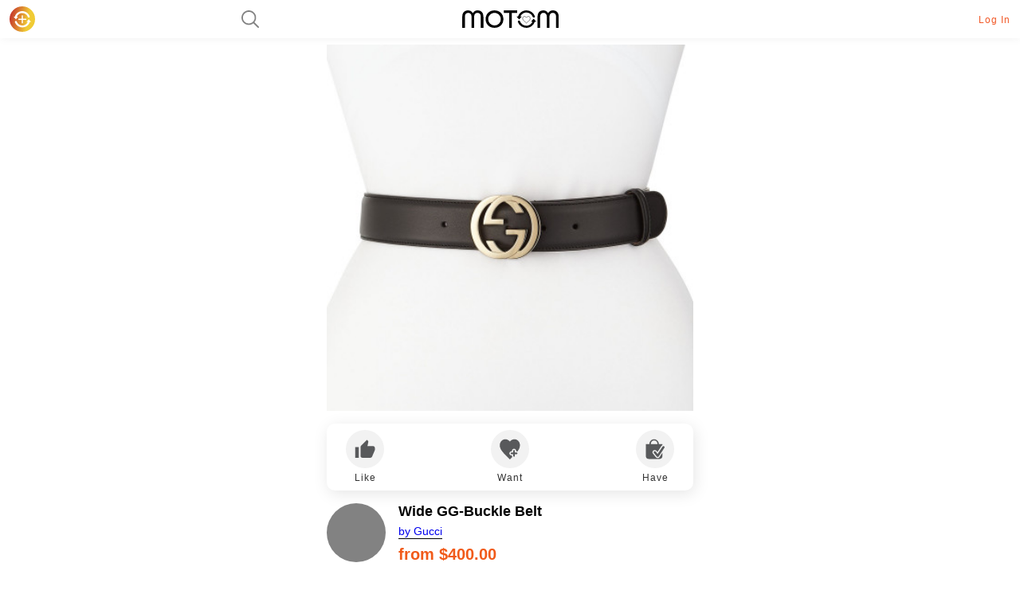

--- FILE ---
content_type: text/html; charset=UTF-8
request_url: https://www.motom.me/productdetails/2001568
body_size: 6021
content:
<!DOCTYPE html>

<html>

    <head>
        <meta charset="utf-8">
        <meta name="viewport" content="width=device-width, initial-scale=1">
        <meta name="description" content="Shop social styles from Gucci and more. Motom: From Feed to Front Door."/>
                <title>Wide GG-Buckle Belt by Gucci</title>
        <meta http-equiv='content-language' content='us-en'>
<link rel="icon" href="https://www.motom.me/favicon.ico">

                <link rel="preload" href="https://www.motom.me/product_photos/400x400/4a2c889914f9b276c0c48f7e17146365.jpeg" as="image"/>
        
                <link rel="canonical" href="https://www.motom.me/productdetails/2001568">
                <!-- Fonts -->
        <link rel="stylesheet" href="/css/home/home.css" type="text/css" />
        <link rel="stylesheet" href="/css/seo/common.css" type="text/css" />
        <link rel="stylesheet" href="/css/seo/header.css" type="text/css" />
        <link rel="stylesheet" href="/css/seo/product_details.css" type="text/css" />

                                <meta property="og:image" content="https://www.motom.me/product_photos/400x400/4a2c889914f9b276c0c48f7e17146365.jpeg">
                        <body>
    <div>
        <div itemtype="http://schema.org/Product" itemscope>
            <meta itemprop="name" content="Wide GG-Buckle Belt" />

                        <link itemprop="image" href="https://www.motom.me/product_photos/400x400/4a2c889914f9b276c0c48f7e17146365.jpeg" />
            
                        <meta itemprop="description" content="Gucci wide belt in calfskin leather with hand-painted edges. Golden GG buckle with stud closure. Approx. 1.5W. Made in Italy." />

            <div itemprop="offers" itemtype="http://schema.org/Offer" itemscope>
                <meta itemprop="gtin14" content="000888108216826"/>
                <meta itemprop="priceCurrency" content="USD"/>
                <meta itemprop="price" content="400.00"/>
                                                        <link itemprop="url" href="https://www.neimanmarcus.com/p/gucci-wide-gg-buckle-belt-prod205730342"/>
                                    
                                <div itemprop="itemOffered" itemscope itemtype="https://schema.org/AggregateOffer">
                    <meta itemprop="priceCurrency" content="USD"/>
                    <meta itemprop="price" content="400.00"/>
                    <meta itemprop="offerCount" content="1" />
                </div>
                <div itemprop="offers" itemscope itemtype="https://schema.org/AggregateOffer">
                    
                    <div itemprop="offers" itemscope itemtype="https://schema.org/Offer">
                    <meta itemprop="seller" content="Neiman Marcus"/>

                                                                        <link itemprop="url" href="https://www.neimanmarcus.com/p/gucci-wide-gg-buckle-belt-prod205730342"/>
                                            

                                        <meta itemprop="priceCurrency" content="USD"/>
                    
                        <meta itemprop="price" content="400.00"/>
                    </div>
                                    </div>
                            </div>

            <div itemprop="brand" itemtype="http://schema.org/Brand" itemscope>
                <meta itemprop="name" content="Gucci" />
            </div>
        </div>
    </div>

    <h1 style="display: none">Motom - Shop Social Feeds From Instagram & TikTok Creators</h1>
<div>
    <div class="header">
        <div class="motom-logo">
            <div class="image">    <svg viewBox="0 0 32 32" fill="url(#paint0_linear)" id="create-color--sprite">
        <rect width="32" height="32" rx="16"></rect>
        <path transform="translate(4, 4)" d="M17.0768 12.2365C17.0768 12.6705 16.7253 13.0256 16.2958 13.0256H12.781V16.5769C12.781 17.0109 12.4295 17.366 11.9999 17.366C11.5703 17.366 11.2188 17.0109 11.2188 16.5769V13.0256H7.70404C7.27445 13.0256 6.92297 12.6705 6.92297 12.2365C6.92297 11.8024 7.27445 11.4473 7.70404 11.4473H11.2188V7.8961C11.2188 7.46206 11.5703 7.10693 11.9999 7.10693C12.4295 7.10693 12.781 7.46206 12.781 7.8961V11.4473H16.2958C16.7253 11.4473 17.0768 11.8024 17.0768 12.2365Z" fill="white"></path>
        <path transform="translate(4, 4)" d="M21.1519 8.25257C20.4122 6.38256 19.1106 4.7811 17.4221 3.66358C15.7336 2.54606 13.7392 1.96605 11.7071 2.00154C9.63968 2.05498 7.64243 2.75333 6.00137 3.99655C4.36032 5.23978 3.15964 6.96411 2.57127 8.9226H1L3.91073 12.2135L6.7528 8.9226H5.14715C5.57646 7.84543 7.77455 4.41033 11.5954 4.41033C13.1749 4.33064 14.7381 4.75752 16.0518 5.62727C17.3656 6.49702 18.3594 7.76302 18.8852 9.23642C18.9434 9.39567 19.0333 9.54185 19.1494 9.66636C19.2656 9.79086 19.4058 9.89121 19.5617 9.96151C19.7176 10.0318 19.8862 10.0707 20.0576 10.0758C20.2289 10.0809 20.3995 10.0522 20.5595 9.9913C20.7189 9.9211 20.8618 9.81898 20.9793 9.69144C21.0967 9.56389 21.1861 9.41367 21.2417 9.25027C21.2974 9.08687 21.3182 8.91384 21.3027 8.74211C21.2873 8.57038 21.2359 8.4037 21.1519 8.25257Z" fill="white"></path>
        <path transform="translate(4, 4)" d="M2.85733 16.178C3.59539 18.0494 4.8954 19.6516 6.58204 20.7688C8.26868 21.8859 10.2608 22.4642 12.2898 22.4256C14.3552 22.3757 16.3516 21.6793 17.9923 20.4364C19.633 19.1935 20.8338 17.4679 21.4222 15.5074H23L20.0845 12.2139L17.2462 15.5074H18.8497C18.4295 16.5855 16.2343 20.0233 12.4099 20.0233C10.8328 20.1017 9.27224 19.6739 7.9605 18.8037C6.64877 17.9334 5.65592 16.6672 5.1297 15.1933C5.08029 15.0249 4.99508 14.8689 4.87979 14.7357C4.76449 14.6025 4.62177 14.4952 4.46119 14.4211C4.30061 14.3469 4.12588 14.3076 3.9487 14.3058C3.77152 14.3039 3.59598 14.3396 3.43386 14.4104C3.27174 14.4812 3.12679 14.5854 3.00869 14.7162C2.8906 14.847 2.80209 15.0012 2.74912 15.1686C2.69615 15.336 2.67993 15.5126 2.70155 15.6867C2.72317 15.8608 2.76499 16.0283 2.85733 16.178Z" fill="white"></path>
        <defs>
            <linearGradient id="paint0_linear" x1="0.0650178" y1="9.00001" x2="23.8783" y2="14.4119" gradientUnits="userSpaceOnUse">
                <stop stop-color="#C4302B"/>
                <stop offset="0.99723" stop-color="#F0CB35"/>
            </linearGradient>
        </defs>
    </svg>
</svg>
            </div>
            <a href="/">
                <svg class="svg text">
                    <use xlink:href="#svg-logo">    <svg viewBox="0 0 122 22" id="svg-logo">
        <path d="M4.184 21.996H.9V7.921C.9 2.583 4.05.01 8.096.01a6.232 6.232 0 013.537.86 6.437 6.437 0 012.497 2.705h.066A6.418 6.418 0 0116.691.868a6.213 6.213 0 013.54-.857c4.073 0 7.195 2.572 7.195 7.91v14.075h-3.284V7.921c0-3.292-1.76-4.812-4.168-4.812-2.408 0-4.17 1.588-4.17 4.812v14.075h-3.283V7.921c0-3.224-1.76-4.812-4.169-4.812-2.408 0-4.168 1.52-4.168 4.812v14.075zM41.35 21.989c-6.547 0-11.173-4.656-11.173-10.995C30.177 4.656 34.803 0 41.35 0c6.548 0 11.174 4.665 11.174 10.994 0 6.33-4.626 10.995-11.174 10.995zm7.872-10.995a7.93 7.93 0 00-1.354-4.376 7.878 7.878 0 00-3.544-2.887 7.838 7.838 0 00-4.543-.427 7.86 7.86 0 00-4.016 2.177 7.94 7.94 0 00-1.68 8.61 7.9 7.9 0 002.899 3.539 7.847 7.847 0 004.367 1.328 7.585 7.585 0 005.667-2.255 7.679 7.679 0 002.204-5.709zM59.749 21.996V3.161h-6.663V0h16.59v3.16h-6.663v18.836H59.75zM98.658 21.996h-3.284V7.921c0-5.338 3.15-7.91 7.195-7.91a6.233 6.233 0 013.538.86 6.441 6.441 0 012.497 2.705h.066a6.418 6.418 0 012.495-2.708 6.214 6.214 0 013.54-.857c4.073 0 7.195 2.572 7.195 7.91v14.075h-3.274V7.921c0-3.292-1.77-4.812-4.178-4.812s-4.169 1.588-4.169 4.812v14.075h-3.284V7.921c0-3.224-1.761-4.812-4.169-4.812-2.408 0-4.168 1.52-4.168 4.812v14.075z"></path>
        <path d="M81.216 8.843l.201.274.202-.274c.77-1.047 1.92-1.364 2.862-1.11.933.25 1.685 1.069 1.663 2.373-.023 1.315-.779 2.318-1.79 3.253-.398.368-.826.717-1.258 1.069l-.35.286c-.47.386-.93.78-1.33 1.198-.402-.411-.863-.797-1.331-1.175l-.311-.25c-.444-.356-.885-.71-1.294-1.086-1.006-.925-1.761-1.935-1.789-3.296-.027-1.35.728-2.164 1.657-2.404.941-.244 2.097.092 2.868 1.142z" fill="url(#logo_gradient)" stroke="#000" stroke-width=".5"></path>
        <path d="M91.9 7.05a11.129 11.129 0 00-4.239-5.174A11.474 11.474 0 0081.167.002c-2.35.06-4.619.847-6.484 2.25a10.911 10.911 0 00-3.898 5.554H69l3.308 3.71 3.23-3.71h-1.825c.487-1.215 2.985-5.088 7.327-5.088a8.458 8.458 0 015.064 1.372 8.192 8.192 0 013.22 4.07c.066.18.168.344.3.484a1.462 1.462 0 001.032.462 1.49 1.49 0 00.57-.095c.181-.08.344-.195.477-.338a1.4 1.4 0 00.368-1.07 1.385 1.385 0 00-.172-.553zM70.831 14.96a11.11 11.11 0 004.238 5.171 11.455 11.455 0 006.495 1.867c2.35-.056 4.621-.84 6.488-2.241a10.902 10.902 0 003.903-5.554h1.795l-3.317-3.71-3.23 3.71h1.825c-.478 1.215-2.976 5.088-7.328 5.088a8.468 8.468 0 01-5.062-1.374 8.202 8.202 0 01-3.221-4.067 1.378 1.378 0 00-.285-.516 1.44 1.44 0 00-2.129-.022 1.38 1.38 0 00-.35 1.093c.025.197.073.385.178.554z"></path>
        <defs>
            <linearGradient id="logo_gradient" x1="76.4407" y1="10.7141" x2="86.1969" y2="13.1927" gradientUnits="userSpaceOnUse">
                <stop stop-color="#C4302B"/>
                <stop offset="0.99723" stop-color="#F0CB35"/>
            </linearGradient>
        </defs>
    </svg>
</use>
                </svg>
            </a>
        </div>
        <div class="search-icon">
            <svg>
                <use xlink:href="#svg-search">
                    <svg viewBox="0 0 20 20" id="svg-search">
                        <path d="M19.751 18.512l-4.98-4.958c1.246-1.405 1.91-3.306 1.91-5.29C16.68 3.72 12.945 0 8.298 0 3.734.083 0 3.802 0 8.347c0 4.546 3.734 8.265 8.382 8.265 1.991 0 3.817-.662 5.228-1.819l4.98 4.96a.898.898 0 00.58.247.898.898 0 00.581-.248.896.896 0 000-1.24zM8.381 14.96c-3.734 0-6.721-2.976-6.721-6.612s2.987-6.611 6.722-6.611c3.734 0 6.722 2.975 6.722 6.611 0 3.636-3.07 6.612-6.722 6.612z"></path>
                    </svg>
                </use>
            </svg>
        </div>
        <div class="login-register">
            <div>
                <span class="login-link">Log In</span>
            </div>
        </div><!---->
    </div>
</div>

    <section  class="image-section" style="margin-top: 5.6rem">
        <div  class="image">
                                <img  src="https://www.motom.me/product_photos/400x400/4a2c889914f9b276c0c48f7e17146365.jpeg" alt="Wide GG-Buckle Belt" onerror="this.onerror=null;this.src='/app/img/product-no-image.png';">
            
                </div>
    </section>
    <div  class="product-actions">
        <ul >
            <!-- <li><i><svg><use><svg viewBox="0 0 20 17" xmlns="http://www.w3.org/2000/svg">
    <path d="M5.29865 6.88853C4.86528 9.30994 4.7986 13.3456 5.28198 15.8021H0.348195C-0.135183 13.4334 -0.101846 9.2924 0.364864 6.88853H5.29865ZM18.8666 5.69536H13.0827L13.8161 1.92286L13.8328 1.64212C13.8661 0.589329 13.0494 -0.726658 11.8993 0.484051C10.7658 1.69476 7.04881 5.62518 7.04881 5.62518C6.91547 5.76555 6.81546 5.92347 6.74878 6.09893C6.69878 6.30949 6.63211 6.55514 6.5821 6.81834C6.5821 6.83589 6.5821 6.85343 6.5821 6.87098C6.11539 9.16957 6.04872 12.6438 6.56543 14.9248H6.5821C6.5821 14.995 6.59877 15.0476 6.59877 15.1003C6.64877 15.2758 6.68211 15.4337 6.73211 15.5916C6.99881 16.118 7.58219 16.3636 8.24892 16.3636H15.7996C16.4663 16.3636 17.0831 15.9425 17.3498 15.2933L19.8833 9.0292C19.9667 8.81864 20 8.60808 20 8.37998V6.88853C19.9833 6.22176 19.4833 5.69536 18.8666 5.69536Z" />
</svg>
</use></svg>
            </i></li> -->
            <li><i ><svg ><use  xlink:href="#like2--sprite"><svg xmlns="http://www.w3.org/2000/svg" viewBox="0 0 28 25" id="like2--sprite">
    <path d="M0.737793 24.2424H5.58628V9.69697H0.737793V24.2424ZM27.4045 10.9091C27.4045 9.57576 26.3136 8.48485 24.9802 8.48485H17.3317L18.4832 2.94545L18.5196 2.55758C18.5196 2.06061 18.3136 1.6 17.9863 1.27273L16.7014 0L8.72567 7.98788C8.27719 8.42424 8.01052 9.0303 8.01052 9.69697V21.8182C8.01052 23.1515 9.10143 24.2424 10.4348 24.2424H21.3439C22.3499 24.2424 23.2105 23.6364 23.5742 22.7636L27.2348 14.2182C27.3439 13.9394 27.4045 13.6485 27.4045 13.3333V10.9091Z"></path>
</svg>
</use></svg></i><span >Like</span></li>
            <li><i ><svg ><use  xlink:href="#want--sprite"><svg xmlns="http://www.w3.org/2000/svg" viewBox="0 0 26 26" id="want--sprite">
    <path d="M25.4998 8.11925C25.4998 8.16147 25.4998 8.2248 25.4998 8.26703C25.4998 10.9481 24.3387 13.3969 22.3332 15.9936C21.9955 15.8458 21.6366 15.7402 21.2355 15.7402H20.7077V15.2125C20.7077 13.7558 19.5255 12.5736 18.0689 12.5736C16.6122 12.5736 15.43 13.7558 15.43 15.2125V15.7402H14.9022C13.4456 15.7402 12.2634 16.9224 12.2634 18.3791C12.2634 19.8357 13.4456 21.0179 14.9022 21.0179H15.43V21.5457C15.43 22.0735 15.62 22.559 15.8944 22.9601C15.4722 23.3612 15.0922 23.7623 14.6489 24.1846L12.8334 26.0001L10.9968 24.1846C4.47353 17.7247 0.166935 13.4814 0.166935 8.26703C0.124714 4.1082 3.18577 0.709366 7.00682 0.667144C7.04904 0.667144 7.09126 0.667144 7.13348 0.667144C9.329 0.688255 11.3979 1.74379 12.8334 3.55932C14.2689 1.74379 16.3378 0.688255 18.5333 0.667144C22.3332 0.624923 25.4576 3.96043 25.4998 8.11925ZM21.2355 17.3235H19.1244V15.2125C19.1244 14.6214 18.66 14.1569 18.0689 14.1569C17.4778 14.1569 17.0133 14.6214 17.0133 15.2125V17.3235H14.9022C14.3111 17.3235 13.8467 17.788 13.8467 18.3791C13.8467 18.9702 14.3111 19.4346 14.9022 19.4346H17.0133V21.5457C17.0133 22.1368 17.4778 22.6012 18.0689 22.6012C18.66 22.6012 19.1244 22.1368 19.1244 21.5457V19.4346H21.2355C21.8266 19.4346 22.291 18.9702 22.291 18.3791C22.291 17.788 21.8266 17.3235 21.2355 17.3235Z"></path>
</svg>
</use></svg></i><span >Want</span></li>
            <li><i ><svg ><use  xlink:href="#have--sprite"><svg xmlns="http://www.w3.org/2000/svg" viewBox="0 0 26 28" id="have--sprite">
    <path d="M16.7313 26.2223H16.6192C15.6107 26.2223 14.7143 25.7779 14.154 25.1112L10.2321 20.1112C9.67185 19.4445 9.44774 18.6667 9.5598 17.889C9.67185 17.1112 10.1201 16.3334 10.7924 15.889C12.137 14.889 14.042 15.1112 15.0505 16.4445L16.2831 18.0001L21.6617 9.77786C21.9978 9.33342 22.446 9.00008 22.8943 8.66675V7.33342H18.188C18.188 4.00008 15.3866 0.666748 11.6888 0.666748C7.99104 0.666748 5.30174 4.00008 5.30174 7.33342H0.595459V23.889C0.595459 25.7779 2.27627 27.3334 4.29325 27.3334H19.1965C21.2134 27.3334 22.8943 25.7779 22.8943 23.889V19.1112L19.0844 24.7779C18.7482 25.6667 17.7398 26.2223 16.7313 26.2223ZM11.8009 2.33341C15.3866 2.33341 16.171 5.55564 16.3951 7.33342H7.20666C7.43077 5.55564 8.21515 2.33341 11.8009 2.33341ZM25.6956 12.2223L17.9639 24.0001C17.7398 24.4445 17.1795 24.6667 16.7313 24.6667C16.7313 24.6667 16.7313 24.6667 16.6192 24.6667C16.171 24.6667 15.7228 24.4445 15.3866 24.1112L11.4647 19.1112C10.9044 18.4445 11.1286 17.5556 11.8009 17.1112C12.4732 16.6667 13.4817 16.7779 13.9299 17.4445L16.5072 20.6667L23.1184 10.6667C23.5666 10.0001 24.5751 9.77786 25.2474 10.2223C25.9197 10.6667 26.1438 11.5556 25.6956 12.2223Z"></path>
</svg>
</use></svg></i><span >Have</span></li>
        </ul>
    </div>
    <section class="description-section">
        <div class="brand-info">
            <div  class="brand-logo">
            <a href="/brand/153/profile">
                                                <span  style="background-image: url(&quot;https://admin.motom.me/files/brands/https://admin.motom.me/files/brands/153_1_995941d0c499083fb8.png&quot;);"></span>
                            </a>
            </div>
                        <div class="brand-info-product">
                <div  class="name">Wide GG-Buckle Belt</div>
                <div  class="brand-name"><a href="/brand/153/profile">by <span >Gucci</span></a></div>
                <div  class="price">from $400.00</div>
            </div>
                    </div>
                <div class="shop-long-button"><span data-v-d5b3c3b8="">Shop Now</span></div>
        <header class="merchant--header">
            <h2 class="merchant--title">Available at</h2>
        </header>
        <div class="merchant--body">
                        <div class="merchant--item">
                                                        <a class="merchant--link" href="https://www.neimanmarcus.com/p/gucci-wide-gg-buckle-belt-prod205730342">
                    
                        
                        <h3 class="brand-name">Neiman Marcus</h3>
                    <div class="price">
                                                                                <span>$</span>
                                                    <span>400.00</span>
                                                <svg>
                        <use xlink:href="#forward-arrow--sprite">
                            <svg xmlns="http://www.w3.org/2000/svg" viewBox="0 0 12 20" id="forward-arrow--sprite">
                                <path fill-rule="evenodd" clip-rule="evenodd" d="M0.960999 19.0662C1.48313 19.5834 2.3244 19.5834 2.84653 19.0662L12 10L2.84653 0.933778C2.3244 0.416625 1.48313 0.416627 0.961 0.93378C0.43175 1.45798 0.43175 2.31325 0.961 2.83745L8.19247 10L0.960999 17.1625C0.431749 17.6867 0.431749 18.542 0.960999 19.0662Z"></path>
                            </svg>
                        </use>
                        </svg>
                    </div>

                    </a>
            </div>
            
        </div>
                <div class="text-details">
            <h3>Product Details</h3>
            <div class="text">
                <p>Gucci wide belt in calfskin leather with hand-painted edges. Golden GG buckle with stud closure. Approx. 1.5W. Made in Italy.</p>
            </div>
        </div>
    </section>

    </body>

</html>


--- FILE ---
content_type: text/css
request_url: https://www.motom.me/css/seo/header.css
body_size: 617
content:
.header{
    -webkit-box-shadow:1px 1px 10px rgba(0,0,0,.05);
    box-shadow:1px 1px 10px rgba(0,0,0,.05);
    position:fixed;
    z-index:999;
    background:#fff;
    height:4.8rem;
    width:100%;
    top:0;
    left:0
}
.header,.motom-logo{
    display:-webkit-box;
    display:-ms-flexbox;
    display:flex;
    -webkit-box-align:center;
    -ms-flex-align:center;
    align-items:center
}
.motom-logo .image{
    position:relative;
    width:3.2rem;
    height:3.2rem;
    margin-left:1.2rem;
    z-index:9;
    cursor:pointer
}
svg {
    display: inline-block;
    overflow: hidden;
}

.motom-logo .image svg{
    height:100%;
    width:100%
}

.motom-logo .text{
    fill:#000;
    height:3.2rem;
    width:12.16rem;
    position:absolute;
    left:50%;
    top:50%;
    -webkit-transform:translate(-50%,-50%);
    transform:translate(-50%,-50%);
    z-index:9
}
.search-icon{
    display:-webkit-box;
    display:-ms-flexbox;
    display:flex;
    -webkit-box-align:center;
    -ms-flex-align:center;
    align-items:center;
    -webkit-box-flex:1;
    -ms-flex:1;
    flex:1;
    -webkit-box-pack:center;
    -ms-flex-pack:center;
    justify-content:center;
    position:absolute;
    left:0;
    width:50%;
    cursor:pointer
}
.search-icon svg{
    height:2.2rem;
    width:2.2rem;
    fill:#828282;
    display:block;
    margin-left:-1.2rem
}
.login-register{
    -webkit-box-flex:1;
    -ms-flex:1;
    flex:1;
    text-align:right;
    padding-right:1.2rem
}
.login-register .login-link{
    font-weight:400;
    font-size:1.2rem;
    line-height:1.5rem;
    letter-spacing:.1rem;
    color:#f15a29;
    text-decoration:none;
    cursor:pointer
}
.login-register .avatar{
    position:absolute;
    height:3.2rem;
    width:3.2rem;
    right:1.2rem;
    top:50%;
    margin:-1.6rem 0 0;
    display:block;
    border-radius:1.6rem;
    overflow:hidden
}
.login-register .avatar img{
    display:block;
    width:100%;
    height:100%;
    -o-object-fit:cover;
    object-fit:cover
}
.global-search{
    position:absolute;
    top:4.8rem;
    left:0;
    right:0;
    z-index:101
}


* {
    -webkit-box-sizing: border-box;
    box-sizing: border-box;
}